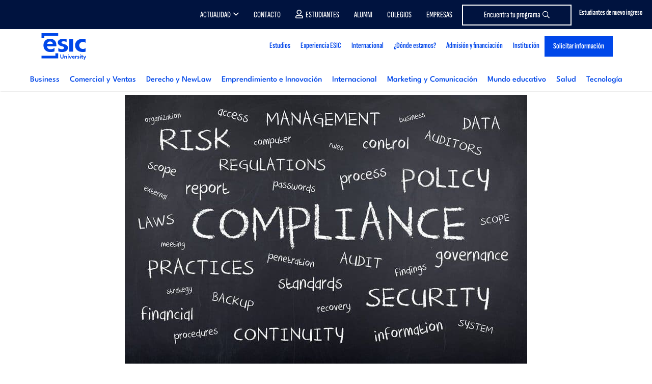

--- FILE ---
content_type: application/javascript
request_url: https://www.esic.edu/sites/default/files/languages/es_t6r2o7Kel078Mj-IDvg1uld2Ek3aZPXVA7xd5RdVboQ.js?t99vjs
body_size: 4700
content:
window.drupalTranslations = {"strings":{"":{"Home":"Inicio","Title":"Title","Next":"Siguiente","closed":"cerrado","Cancel":"Cancelar","Disabled":"Desactivado","Enabled":"Activado","Edit":"Editar","Link":"Enlace","Image":"Imagen","Save":"Guardar","Open":"Abierta","Sunday":"Domingo","Monday":"Lunes","Tuesday":"Martes","Wednesday":"Mi\u00e9rcoles","Thursday":"Jueves","Friday":"Viernes","Saturday":"S\u00e1bado","Add":"Agregar","Continue":"Continuar","Done":"Hecho","OK":"OK","Prev":"Ant","Mon":"Lun","Tue":"Mar","Wed":"Mi\u00e9","Thu":"Jue","Fri":"Vie","Sat":"S\u00e1b","Sun":"Dom","May":"Mayo","Close":"Cerrar","Add group":"A\u00f1adir grupo","Show":"Mostrar","Select all rows in this table":"Seleccionar todas las filas de esta tabla","Deselect all rows in this table":"Quitar la selecci\u00f3n a todas las filas de esta tabla","Today":"Hoy","Jan":"Ene","Feb":"Feb","Mar":"Mar","Apr":"Abr","Jun":"Jun","Jul":"Jul","Aug":"Ago","Sep":"Sep","Oct":"Oct","Nov":"Nov","Dec":"Dic","Extend":"Ampliar","Su":"Do","Mo":"Lu","Tu":"Ma","We":"Mi","Th":"Ju","Fr":"Vi","Sa":"Sa","Changed":"Modificado","Not published":"No publicado","Loading...":"Cargando...","Apply":"Apply","Please wait...":"Espere, por favor...","Hide":"Ocultar","1 new comment\u0003@count new comments":"1 comentario nuevo\u0003@count comentarios nuevos","Unlink":"Desvincular","Not promoted":"No publicado en p\u00e1gina principal","mm\/dd\/yy":"mm\/dd\/yy","Error message":"Mensaje de error","Quick edit":"Edici\u00f3n r\u00e1pida","button":"bot\u00f3n","Warning message":"Mensaje de advertencia","Edit Link":"Editar enlace","Remove group":"Eliminar grupo","By @name on @date":"Por @name en @date","By @name":"Por @name","Not in menu":"No est\u00e1 en un men\u00fa","Alias: @alias":"Alias: @alias","No alias":"Sin alias","@label":"@label","New revision":"Nueva revisi\u00f3n","Drag to re-order":"Arrastre para reordenar","Changes made in this table will not be saved until the form is submitted.":"Los cambios realizados en esta tabla no se guardar\u00e1n hasta que se env\u00ede el formulario","Discard changes":"\u00bfDescartar cambios?","Show description":"Mostrar descripci\u00f3n","New group":"Nuevo grupo","Lock":"Bloquear","Saving":"Guardando","This permission is inherited from the authenticated user role.":"Este permiso se hereda del rol de usuario registrado.","Alternative text":"Texto alternativo","No revision":"Sin revisi\u00f3n","Requires a title":"Necesita un t\u00edtulo","Not restricted":"Sin restricci\u00f3n","(active tab)":"(solapa activa)","Status message":"Mensaje de estado","An AJAX HTTP error occurred.":"Hubo un error HTTP AJAX.","HTTP Result Code: !status":"C\u00f3digo de Resultado HTTP: !status","An AJAX HTTP request terminated abnormally.":"Una solicitud HTTP de AJAX termin\u00f3 de manera anormal.","Debugging information follows.":"A continuaci\u00f3n se detalla la informaci\u00f3n de depuraci\u00f3n.","Path: !uri":"Ruta: !uri","StatusText: !statusText":"StatusText: !statusText","ResponseText: !responseText":"ResponseText: !responseText","ReadyState: !readyState":"ReadyState: !readyState","Restricted to certain pages":"Restringido a algunas p\u00e1ginas","The block cannot be placed in this region.":"El bloque no se puede colocar en esta regi\u00f3n.","Hide summary":"Ocultar resumen","Edit summary":"Editar resumen","Don\u0027t display post information":"No mostrar informaci\u00f3n del env\u00edo","Unlock":"Desbloquear","Collapse":"Plegar","The selected file %filename cannot be uploaded. Only files with the following extensions are allowed: %extensions.":"El archivo seleccionado %filename no se puede subir al servidor. Solo se permiten archivos con las siguientes extensiones: %extensions.","Re-order rows by numerical weight instead of dragging.":"Reordenar las filas por peso num\u00e9rico en lugar de arrastrar.","Show row weights":"Mostrar pesos de la fila","Hide row weights":"Ocultar pesos de la fila","Apply (all displays)":"Aplicar (todas las presentaciones)","Apply (this display)":"Aplicar (esta presentaci\u00f3n)","Revert to default":"Volver a los valores predeterminados","Hide description":"Esconder descripci\u00f3n","You have unsaved changes":"Usted tiene cambios no guaradados","Needs to be updated":"Necesita ser actualizado","Does not need to be updated":"No necesita ser actualizado","Show all columns":"Mostrar todas las columnas","Show table cells that were hidden to make the table fit within a small screen.":"Mostrar celdas de tablas que estaban ocultas para que la tabla se ajuste a una pantalla peque\u00f1a.","List additional actions":"Lista adicional de acciones","Flag other translations as outdated":"Marcar las otras traducciones como desfasadas","Do not flag other translations as outdated":"No marcar las otras traducciones como desfasadas","opened":"abierto","Horizontal orientation":"Orientaci\u00f3n horizontal","Vertical orientation":"Orientaci\u00f3n vertical","Tray orientation changed to @orientation.":"La orientaci\u00f3n de la bandeja se ha cambiado a @orientation.","You have unsaved changes.":"Hay cambios sin guardar.","No styles configured":"Ning\u00fan estilo configurado","@count styles configured":"@count estilos configurados","@action @title configuration options":"@action @title opciones de configuraci\u00f3n","Tabbing is no longer constrained by the Contextual module.":"Tabulando (Tabbing) ya no se ver\u00e1 limitado por el m\u00f3dulo Contextual (Contextual).","Tabbing is constrained to a set of @contextualsCount and the edit mode toggle.":"La tabulaci\u00f3n est\u00e1 restringida a un conjunto de @contextualsCount y al cambio a modo de edici\u00f3n.","Press the esc key to exit.":"Presionar tecla esc para salir.","@count contextual link\u0003@count contextual links":"@count enlace contextual\u0003@count enlaces contextuales","Based on the text editor configuration, these tags have automatically been added: \u003Cstrong\u003E@tag-list\u003C\/strong\u003E.":"Basado en la configuraci\u00f3n del editor de texto, esas etiquetas fueron a\u00f1adidas autom\u00e1ticamente:  \u003Cstrong\u003E@tag-list\u003C\/strong\u003E.","!tour_item of !total":"!tour_item de !total","End tour":"Final del recorrido","Uploads disabled":"Subidas desactivadas","Uploads enabled, max size: @size @dimensions":"Subidas activadas, tama\u00f1o m\u00e1ximo: @size @dimensions","Discard changes?":"\u00bfDescartar cambios?","The toolbar cannot be set to a horizontal orientation when it is locked.":"La barra de herramientas no puede ser puesta en orientaci\u00f3n horizontal cuando esta bloqueada.","Could not load the form for \u003Cq\u003E@field-label\u003C\/q\u003E, either due to a website problem or a network connection problem.\u003Cbr\u003EPlease try again.":"No se pudo cargar el formulario para \u003Cq\u003E@field-label\u003C\/q\u003E, ya sea debido a un problema en el sitio, ya por un problema de conexi\u00f3n de red.\u003Cbr\u003EPor favor, int\u00e9ntelo de nuevo.","Your changes to \u003Cq\u003E@entity-title\u003C\/q\u003E could not be saved, either due to a website problem or a network connection problem.\u003Cbr\u003EPlease try again.":"Los cambios en \u003Cq\u003E@entity-title\u003C\/q\u003E no podr\u00e1n salvarse, debido a un problema en el sitio web o un problema de conexi\u00f3n de red.\u003Cbr\u003EPor favor, int\u00e9ntelo de nuevo.","Hide group names":"Ocultar grupos de nombres","Show group names":"Mostrar grupos de nombres","@groupName button group in position @position of @positionCount in row @row of @rowCount.":"Grupo de botones \u0022@groupName\u0022 en posici\u00f3n @position de @positionCount en la fila @row de @rowCount.","Press the down arrow key to create a new row.":"Oprima la tecla fecha abajo para crear una nueva fila.","@name @type.":"@type @name.","Press the down arrow key to activate.":"Oprima la tecla fecha abajo para activar.","@name @type in position @position of @positionCount in @groupName button group in row @row of @rowCount.":"@name @type en posici\u00f3n @position de @positionCount en el grupo de botones @groupName en la fila @row de @rowCount.","Press the down arrow key to create a new button group in a new row.":"Oprima la tecla fecha abajo para crear un nuevo grupo de botones en una nueva fila.","This is the last group. Move the button forward to create a new group.":"Este es el \u00faltimo grupo. Mueve el bot\u00f3n adelante para crear un nuevo grupo.","The \u0022@name\u0022 button is currently enabled.":"El bot\u00f3n @name est\u00e1 actualmente habilitado.","Use the keyboard arrow keys to change the position of this button.":"Use las teclas de fecha del teclado para cambiar la posici\u00f3n de este bot\u00f3n.","Press the up arrow key on the top row to disable the button.":"Oprima la tecla fecha arriba arriba de la fila para desabilitar el bot\u00f3n.","The \u0022@name\u0022 button is currently disabled.":"El bot\u00f3n de \u0022@name\u0022 est\u00e1 actualmente desactivado.","Use the down arrow key to move this button into the active toolbar.":"Utilice la tecla de flecha hacia abajo para mover este bot\u00f3n en la barra de herramientas activa.","This @name is currently enabled.":"Este @name est\u00e1 actualmente habilitado.","Use the keyboard arrow keys to change the position of this separator.":"Utilice las teclas de flechas del teclado para cambiar la posici\u00f3n de este separador.","Separators are used to visually split individual buttons.":"Los separadores se utilizan para dividir visualmente botones individuales.","This @name is currently disabled.":"Este @name est\u00e1 actualmente deshabilitado.","Use the down arrow key to move this separator into the active toolbar.":"Utilice las teclas de flecha del teclado para mover este separador en la barra de herramientas activa.","You may add multiple separators to each button group.":"Puede agregar varios separadores para cada grupo de botones.","Please provide a name for the button group.":"Por favor, ingrese un nombre para el grupo de botones.","Button group name":"Nombre del grupo de botones","Editing the name of the new button group in a dialog.":"Editando el nombre del nuevo grupo de botones en un di\u00e1logo.","Editing the name of the \u0022@groupName\u0022 button group in a dialog.":"Editando el nombre del grupo de botones \u0022@groupName\u0022 en un cuadro de di\u00e1logo.","Place a button to create a new button group.":"Coloque un bot\u00f3n para crear un nuevo grupo de botones.","Add a CKEditor button group to the end of this row.":"A\u00f1adir un grupo de botones de CKEditor la final de esta fila.","Changing the text format to %text_format will permanently remove content that is not allowed in that text format.\u003Cbr\u003E\u003Cbr\u003ESave your changes before switching the text format to avoid losing data.":"Cambiar el formato de texto a %text_format eliminar\u00e1 permanentemente el contenido que no est\u00e1 permitido en ese formato de texto.\u003Cbr\u003E\u003Cbr\u003EGuarde sus datos antes de cambiar el formato de texto para evitar perder datos.","Change text format?":"\u00bfCambiar el formato de texto?","Rich Text Editor, !label field":"Editor de texto con formato, campo !label","Leave preview?":"\u00bfSalir de la vista previa?","Leave preview":"Salir de la vista previa","Leaving the preview will cause unsaved changes to be lost. Are you sure you want to leave the preview?":"La salida de la vista previa provocar\u00e1 la p\u00e9rdida de los cambios no guardados. \u00bfEst\u00e1 seguro de que desea abandonar la vista previa?","CTRL+Left click will prevent this dialog from showing and proceed to the clicked link.":"CTRL+Clic izquierdo evitar\u00e1 que aparezca este di\u00e1logo e ir\u00e1 directamente al enlace pulsado.","Tray \u0022@tray\u0022 @action.":"Bandeja \u0022@tray\u0022 @action","Tray @action.":"Bandeja @action.","Hide lower priority columns":"Ocultar columnas de menor prioridad","!modules modules are available in the modified list.":"!modules m\u00f3dulos est\u00e1n disponibles en la lista modificada.","The response failed verification so will not be processed.":"La respuesta de verificaci\u00f3n fall\u00f3, por lo que no se procesar\u00e1.","The callback URL is not local and not trusted: !url":"La URL de llamada no es local y no es confiable: !url","CustomMessage: !customMessage":"CustomMessage: !customMessage","Network problem!":"Problema de red!","Authored on @date":"Escrito el @date","1 block is available in the modified list.\u0003@count blocks are available in the modified list.":"1 bloque esta disponible en la lista modificada.\u0003@count bloques est\u00e1n disponibles en la lista modificada.","No results":"No hay resultados","clear":"limpiar","No modules added within the last week.":"No hay m\u00f3dulos adicionados en la \u00faltima semana.","@enabled of @total":"@enabled de @total","Automatic alias":"Alias autom\u00e1tico","Insert this token into your form":"Inserte este comod\u00edn en su formulario","First click a text field to insert your tokens into.":"Primero haga clic en un campo de texto en el que quiera insertar sus patrones de reemplazo.","item":"elemento","items":"elementos","All roles":"Todos los roles","No roles":"Ning\u00fan rol","All statuses":"Todos los estados"},"Long month name":{"January":"Enero","February":"Febrero","March":"Marzo","April":"Abril","June":"Junio","July":"Julio","August":"Agosto","September":"Septiembre","October":"Octubre","November":"Noviembre","December":"Diciembre"}},"pluralFormula":{"1":0,"default":1}};

--- FILE ---
content_type: image/svg+xml
request_url: https://www.esic.edu/themes/esic/images/comunes/tiktok.svg
body_size: 466
content:
<?xml version="1.0" encoding="UTF-8"?><svg id="Capa_2" xmlns="http://www.w3.org/2000/svg" viewBox="0 0 416.04 480.02"><defs><style>.cls-1{fill:#fff;}</style></defs><g id="icons"><path class="cls-1" d="m364.23,102.66c-3.24-1.67-6.39-3.51-9.45-5.5-8.89-5.88-17.04-12.8-24.27-20.62-18.1-20.71-24.86-41.72-27.35-56.43h.1c-2.08-12.21-1.22-20.11-1.09-20.11h-82.44v318.78c0,4.28,0,8.51-.18,12.69,0,.52-.05,1-.08,1.56,0,.23,0,.47-.05.71v.18c-1.76,23.23-14.97,44.05-35.22,55.56-10.39,5.91-22.15,9.02-34.11,9-38.41,0-69.54-31.32-69.54-70s31.13-70,69.54-70c7.27,0,14.5,1.14,21.41,3.39l.1-83.94c-42.43-5.48-85.22,7.04-118,34.52-14.21,12.35-26.16,27.08-35.3,43.53-3.48,6-16.61,30.11-18.2,69.24-1,22.21,5.67,45.22,8.85,54.73v.2c2,5.6,9.75,24.71,22.38,40.82,10.18,12.92,22.22,24.27,35.71,33.69v-.2l.2.2c39.91,27.12,84.16,25.34,84.16,25.34,7.66-.31,33.32,0,62.46-13.81,32.32-15.31,50.72-38.12,50.72-38.12,11.75-13.63,21.1-29.16,27.64-45.93,7.46-19.61,9.95-43.13,9.95-52.53v-169.12c1,.6,14.32,9.41,14.32,9.41,0,0,19.19,12.3,49.13,20.31,21.48,5.7,50.42,6.9,50.42,6.9v-81.84c-10.14,1.1-30.73-2.1-51.81-12.61Z"/></g></svg>

--- FILE ---
content_type: image/svg+xml
request_url: https://www.esic.edu/themes/esic/images/menu/2024/ESIC_BS.svg
body_size: 4045
content:
<?xml version="1.0" encoding="UTF-8"?>
<svg id="Layer_1" xmlns="http://www.w3.org/2000/svg" version="1.1" viewBox="0 0 528.7 263.1">
  <!-- Generator: Adobe Illustrator 29.1.0, SVG Export Plug-In . SVG Version: 2.1.0 Build 142)  -->
  <defs>
    <style>
      .st0 {
        fill: #0047e7;
      }
    </style>
  </defs>
  <g id="ESIC_UNIVERSITY_BIGLETTERS">
    <path id="Trazado_247" class="st0" d="M291.6,139.2c9.7,4.2,20.2,6.3,30.8,6.2,5.9,0,11.8-.5,17.6-1.8,1.4-.3,2.7-.7,4-1v-27.3c-2.3,1.5-4.6,2.8-7.1,3.9-4.4,1.9-9.2,2.8-14,2.6-4.8,0-9.6-1.2-13.8-3.4-4.3-2.2-8-5.5-10.6-9.6-2.8-4.3-4.2-9.3-4.1-14.4-.1-5.1,1.3-10.1,4.1-14.3,2.7-4,6.3-7.3,10.6-9.5,4.3-2.2,9-3.4,13.8-3.4,3.5,0,6.9.4,10.2,1.4,2.4.7,4.8,1.8,6.9,3.1,1.3.7,2.5,1.6,3.6,2.6l.4-.5v-27.2c-1.4-.4-2.8-.8-4.3-1.2-5.7-1.3-11.5-2-17.4-1.9-10.6-.2-21.1,1.9-30.8,6.1-8.6,3.7-16.1,9.8-21.5,17.5-5.4,8.1-8.1,17.7-7.9,27.4-.3,9.7,2.5,19.2,7.9,27.3,5.4,7.8,12.8,13.9,21.5,17.6M108.6,173.2H0v21.3h130.4v-39.3h-21.8v18ZM44.4,82.5c.7-6.5,4.5-12.3,10.2-15.6,3.8-2.1,8.2-3.1,12.5-2.9,4.3-.2,8.5.9,12.2,3.1,2.9,1.8,5.2,4.4,6.8,7.4,1.3,2.5,2.1,5.3,2.3,8.1h-44ZM116.2,97.1c0-1.9,0-3.2,0-3.8.3-9.5-1.8-18.8-6.1-27.3-3.9-7.3-9.9-13.2-17.2-17-8.2-4.1-17.2-6-26.3-5.8-9.6-.3-19.1,2-27.5,6.6-7.4,4.2-13.5,10.4-17.5,17.9-4.1,7.9-6.1,16.6-6,25.5-.3,9.8,2.1,19.4,6.7,28,4.3,7.7,10.8,14,18.7,18,8.6,4.3,18.2,6.4,27.9,6.2,7.8.1,15.7-.6,23.4-2.1,3.4-.8,6.8-2,9.9-3.4v-27.6c-10.1,11.2-30.3,11.5-31.4,11.5h-2.3s-.6,0-.6,0h-.5s-.7,0-.7,0h-.2c-3.6-.3-7.1-1.2-10.3-2.7-1.9-.9-3.7-2.1-5.2-3.4l-.3-.3-.3-.3c-3-2.9-5.1-6.6-6.2-10.7h0c0-.2-.1-.5-.2-.7-.3-1.5-.5-3-.6-4.6h72.4c.2-1.3.3-2.5.3-3.8M246.3,46h-29.7v96.5h29.7V46ZM21.8,21.3h108.6V0H0v39.3h21.8v-18ZM201.3,97.5c-3.2-3.9-7.2-7-11.9-8.9-4.7-2-9.6-3.6-14.6-4.6-4.8-.9-9.4-2.5-13.8-4.7-2.9-1.3-4.9-4.1-4.9-7.3,0-3,1.8-5.7,4.6-6.9,4.4-1.6,9-2.4,13.7-2.3,4.6,0,9.2.8,13.4,2.6,3,1.1,5.8,2.6,8.4,4.5l.3-.5v-22c-3.1-1-6.2-1.8-9.3-2.4-12.8-2.6-26-2-38.6,1.6-5.8,1.9-11,5.1-15.3,9.4-3.9,4.1-6,9.6-5.9,15.3-.1,4.3.9,8.5,2.8,12.3,1.8,3.3,4.4,6.2,7.4,8.5,3,2.3,6.3,4.1,9.9,5.5,3.4,1.3,6.8,2.4,10.3,3.1,3.3.7,6.5,1.6,9.6,2.7,2.4.8,4.6,2.1,6.5,3.8,1.6,1.6,2.4,3.7,2.4,5.9,0,3.3-1.9,6.4-4.9,7.9-4.1,2.2-8.7,3.2-13.3,2.9-5.2,0-10.4-1.1-15.1-3.2-4-1.6-7.7-3.5-11.2-5.9l-.2.5v25.1c3.6,1.3,7.3,2.3,11.1,3.2,5.9,1.4,11.9,2,18,1.9,5.3,0,10.6-.5,15.9-1.5,5.1-.9,10.1-2.7,14.7-5.2,4.4-2.3,8.1-5.8,10.8-10,2.9-4.8,4.3-10.3,4.1-15.8.3-5.5-1.4-11-4.7-15.5"/>
  </g>
  <g>
    <path class="st0" d="M176.9,177.2v11.5c0,2.3.5,4.3,1.4,6.1.9,1.7,2.3,3.1,4.1,4,1.8,1,3.9,1.4,6.5,1.4s4.7-.5,6.5-1.4c1.8-1,3.1-2.3,4.1-4,.9-1.7,1.4-3.8,1.4-6.1v-11.5h-6.8v10.7c0,2-.4,3.6-1.2,4.8-.8,1.2-2.1,1.8-3.9,1.8s-3.1-.6-3.9-1.8c-.8-1.2-1.2-2.8-1.2-4.8v-10.7h-6.8Z"/>
    <path class="st0" d="M512.3,229.5c-1.8-1-4-1.6-6.4-1.6s-4.5.5-6.4,1.6c-1.9,1-3.3,2.5-4.4,4.3-1.1,1.8-1.6,3.8-1.6,6.1s.5,4.3,1.6,6.1c1.1,1.8,2.5,3.2,4.4,4.2,1.9,1,4,1.5,6.4,1.5s4.5-.5,6.4-1.5c1.8-1,3.3-2.4,4.3-4.2,1-1.8,1.6-3.8,1.6-6.1s-.5-4.3-1.6-6.1c-1-1.8-2.5-3.2-4.3-4.3ZM510.9,243c-.5.9-1.1,1.6-2,2.2-.8.5-1.8.8-3,.8s-2.1-.3-3-.8c-.8-.5-1.5-1.2-2-2.2-.5-.9-.7-2-.7-3.1s.2-2.2.7-3.1c.5-.9,1.1-1.7,2-2.2.8-.5,1.8-.8,3-.8s2.1.3,3,.8c.8.5,1.5,1.3,2,2.2.5.9.7,2,.7,3.1s-.2,2.2-.7,3.1Z"/>
    <path class="st0" d="M169.5,176.3c.6-1.2.8-2.5.8-4,0-2.2-.5-3.9-1.6-5.2-1.1-1.3-2.5-2.2-4.3-2.7-1.7-.5-3.6-.8-5.7-.8h-11.5v36.1h13.2c2.5,0,4.6-.4,6.3-1.3,1.7-.9,3-2.1,3.8-3.6.9-1.5,1.3-3.3,1.3-5.3s-.2-2.7-.7-3.8c-.4-1.1-1-2-1.8-2.7-.7-.7-1.5-1.3-2.4-1.7-.9-.4-1.7-.6-2.5-.7,1-.2,1.9-.7,2.8-1.4.9-.7,1.6-1.7,2.2-2.9ZM154.2,169.1h3.9c1.7,0,3,.3,4,1,1,.6,1.5,1.8,1.5,3.5s-.2,1.7-.6,2.5c-.4.8-.9,1.4-1.7,1.8-.7.4-1.7.7-2.8.7h-4.3v-9.4ZM164.8,188.9c0,1-.2,1.9-.5,2.7-.4.8-1,1.4-1.8,1.9-.8.5-1.9.7-3.3.7h-4.9v-10.2h4.7c1.9,0,3.3.4,4.3,1.3,1,.9,1.5,2.1,1.5,3.7Z"/>
    <path class="st0" d="M485.5,229.5c-1.8-1-4-1.6-6.4-1.6s-4.5.5-6.4,1.6c-1.9,1-3.3,2.5-4.4,4.3-1.1,1.8-1.6,3.8-1.6,6.1s.5,4.3,1.6,6.1c1.1,1.8,2.5,3.2,4.4,4.2,1.9,1,4,1.5,6.4,1.5s4.5-.5,6.4-1.5c1.8-1,3.3-2.4,4.3-4.2,1-1.8,1.6-3.8,1.6-6.1s-.5-4.3-1.6-6.1c-1-1.8-2.5-3.2-4.3-4.3ZM484,243c-.5.9-1.1,1.6-2,2.2-.8.5-1.8.8-3,.8s-2.1-.3-3-.8c-.8-.5-1.5-1.2-2-2.2-.5-.9-.7-2-.7-3.1s.2-2.2.7-3.1c.5-.9,1.1-1.7,2-2.2.8-.5,1.8-.8,3-.8s2.1.3,3,.8c.8.5,1.5,1.3,2,2.2.5.9.7,2,.7,3.1s-.2,2.2-.7,3.1Z"/>
    <path class="st0" d="M205.8,232.3c-.2-.5-.6-1.1-1.3-1.8-.7-.7-1.6-1.2-2.7-1.8-1.1-.5-2.4-.8-3.9-.8-2.2,0-4.1.5-5.7,1.6-1.7,1-3,2.5-3.9,4.3-.9,1.8-1.4,3.8-1.4,6.1s.5,4.3,1.4,6.1c.9,1.8,2.2,3.2,3.9,4.2,1.7,1,3.6,1.5,5.7,1.5s2.9-.3,4-.9c1.1-.6,2-1.3,2.7-2s1.1-1.3,1.3-1.7v3.9h6.8v-22.5h-6.9v3.6ZM205,243.2c-.5,1-1.2,1.7-2.1,2.2-.9.5-1.9.8-3.1.8s-2.1-.3-3-.8c-.9-.5-1.7-1.3-2.2-2.2-.6-1-.8-2.1-.8-3.3s.3-2.4.8-3.3c.6-1,1.3-1.7,2.2-2.2.9-.5,1.9-.8,3-.8s2.2.3,3.1.8c.9.5,1.6,1.3,2.1,2.3s.8,2.1.8,3.3-.3,2.3-.8,3.3Z"/>
    <polygon class="st0" points="165.7 240.7 165.3 243.2 164.8 240.7 156.6 215 147.1 215 147.1 251.1 154 251.1 154 228 153.7 222.7 154.9 228.7 161.9 248.5 168.7 248.5 175.7 228.7 177 222.7 176.6 228 176.6 251.1 183.4 251.1 183.4 215 174 215 165.7 240.7"/>
    <path class="st0" d="M294.1,189.1c0-.4,0-.7,0-.9,0-2.5-.5-4.6-1.4-6.3-.9-1.7-2.3-3-4-4-1.7-.9-3.8-1.4-6.1-1.4s-4.6.5-6.4,1.5c-1.8,1-3.1,2.4-4.1,4.2-.9,1.8-1.4,3.7-1.4,5.9s.5,4.7,1.6,6.5c1,1.8,2.5,3.2,4.3,4.2,1.9,1,4,1.4,6.5,1.4s3.6-.2,4.9-.5c1.3-.3,2.4-.7,3.2-1.3.8-.5,1.5-1.1,2-1.8l-2.9-4.3c-.3.4-.8.8-1.4,1.2-.6.4-1.4.8-2.3,1.1-.9.3-1.9.4-3.1.4s-2.4-.2-3.4-.7c-.9-.5-1.7-1.1-2.1-1.9-.5-.8-.8-1.7-.8-2.7h16.8c0-.1,0-.4,0-.9ZM277.4,185.7c0-.6.3-1.3.7-2,.4-.7,1-1.2,1.7-1.7.8-.5,1.7-.7,2.9-.7s2.1.2,2.8.7c.7.5,1.2,1,1.6,1.7.3.7.5,1.3.5,1.9h-10.2Z"/>
    <path class="st0" d="M249.6,187.5c0-1.1.3-2.1.8-3,.5-.9,1.2-1.6,2-2.1.8-.5,1.7-.8,2.6-.8,1.4,0,2.5.4,3.4,1.3.9.9,1.3,2.3,1.3,4.1v12.6h7v-13.8c0-2.2-.5-4-1.4-5.4-.9-1.4-2.1-2.4-3.6-3-1.5-.6-3-.9-4.5-.9s-2.4.2-3.5.7c-1.1.4-2,1-2.7,1.7-.7.7-1.2,1.3-1.4,1.9v-3.6h-6.9v22.5h6.9v-12.2Z"/>
    <path class="st0" d="M383.6,191.8c.6-.5,1.1-1,1.7-1.7.6-.7,1.1-1.3,1.7-2,.5-.7.9-1.2,1.2-1.7l-4.5-4.1c-.9,1.3-1.7,2.4-2.5,3.3-.8.9-1.4,1.6-1.9,2l-6.2-6.6c.6-.3,1.3-.7,2.1-1.2.8-.5,1.7-1.2,2.6-2,.9-.8,1.6-1.7,2.1-2.7.6-1,.9-2.2.9-3.5s-.4-3.1-1.2-4.5c-.8-1.3-1.9-2.4-3.4-3.1-1.5-.8-3.4-1.1-5.6-1.1s-4.2.4-5.8,1.2c-1.6.8-2.9,1.8-3.7,3.2-.8,1.3-1.3,2.7-1.3,4.3s.2,1.9.5,2.8c.3.9.7,1.7,1.2,2.4s.9,1.3,1.4,1.8c.5.5.9.9,1.3,1.1-.4.1-1.1.4-1.8.7-.8.3-1.6.8-2.5,1.3-.9.5-1.8,1.2-2.6,2-.8.8-1.5,1.7-2,2.8-.5,1.1-.8,2.3-.8,3.7,0,2.2.5,4,1.6,5.5,1.1,1.5,2.5,2.7,4.2,3.4,1.8.8,3.7,1.2,5.8,1.2s3.7-.2,5.2-.7c1.5-.5,2.9-1.1,4.1-1.8,1.2-.7,2.3-1.5,3.2-2.3l4,4.2h8.6l-7.5-7.9ZM366.8,170c.3-.5.8-1,1.4-1.3.6-.3,1.4-.5,2.2-.5s2.2.3,2.9,1c.7.7,1.1,1.5,1.1,2.4s-.2,1.6-.6,2.2c-.4.7-.9,1.2-1.5,1.7-.6.5-1.1.9-1.7,1.1-.5.3-1,.5-1.2.6,0,0-.2-.3-.6-.6-.3-.4-.7-.8-1.1-1.4-.4-.5-.7-1.1-1-1.8-.3-.6-.4-1.3-.4-1.9s.2-1.1.5-1.6ZM372.4,192.3c-.7.5-1.6.9-2.4,1.2-.9.3-1.8.5-2.8.5s-1.8-.2-2.6-.5c-.8-.3-1.4-.8-1.8-1.4-.5-.6-.7-1.5-.7-2.4s.1-1.3.4-1.9c.3-.6.7-1.1,1.1-1.5.5-.4.9-.8,1.4-1.1.5-.3,1-.6,1.4-.8.4-.2.8-.4,1-.5l6.6,7.1c-.4.4-1,.9-1.8,1.4Z"/>
    <rect class="st0" x="521.8" y="213.4" width="7" height="37.6"/>
    <path class="st0" d="M331.9,194.7c-.8.5-1.8.7-3.1.7s-2.4-.3-3.5-.8c-1.1-.5-1.9-1-2.3-1.4l-2.4,4.6c.3.3.9.6,1.7,1,.8.4,1.8.7,3,1,1.2.3,2.6.5,4.2.5s2.5-.1,3.7-.4c1.2-.2,2.4-.6,3.4-1.2,1-.6,1.9-1.3,2.5-2.3.6-1,.9-2.2.9-3.7s-.4-2.7-1.1-3.6c-.7-.9-1.7-1.6-2.8-2.1-1.1-.5-2.2-.8-3.4-1.1-1.4-.3-2.4-.7-3.2-1.1-.8-.4-1.1-1-1.1-1.7s.4-1.2,1.1-1.6c.7-.4,1.6-.5,2.6-.5s2.2.2,3.1.6c.9.4,1.6.7,2,1l2.4-4.2c-.3-.2-.8-.5-1.6-.8-.8-.3-1.8-.6-2.9-.8-1.1-.2-2.4-.4-3.7-.4s-3.2.3-4.7.8c-1.5.5-2.6,1.2-3.6,2.2-.9,1-1.4,2.1-1.4,3.6s.2,2.1.7,2.9c.4.8,1,1.5,1.7,2,.7.5,1.5,1,2.3,1.3.8.3,1.6.6,2.4.7.9.2,1.6.4,2.2.6.6.2,1.1.5,1.5.9.4.4.5.8.5,1.4s-.4,1.4-1.1,1.8Z"/>
    <path class="st0" d="M313.1,187.1c-1.1-.5-2.2-.8-3.4-1.1-1.4-.3-2.4-.7-3.2-1.1s-1.1-1-1.1-1.7.4-1.2,1.1-1.6c.7-.4,1.6-.5,2.6-.5s2.2.2,3.1.6c.9.4,1.6.7,2,1l2.4-4.2c-.3-.2-.8-.5-1.6-.8-.8-.3-1.8-.6-2.9-.8-1.1-.2-2.4-.4-3.7-.4s-3.2.3-4.7.8c-1.5.5-2.6,1.2-3.6,2.2-.9,1-1.4,2.1-1.4,3.6s.2,2.1.7,2.9c.4.8,1,1.5,1.7,2,.7.5,1.5,1,2.3,1.3.8.3,1.6.6,2.4.7.9.2,1.6.4,2.2.6.6.2,1.1.5,1.5.9.4.4.5.8.5,1.4s-.4,1.4-1.1,1.8c-.8.5-1.8.7-3.1.7s-2.4-.3-3.5-.8c-1.1-.5-1.9-1-2.3-1.4l-2.4,4.6c.3.3.9.6,1.7,1,.8.4,1.8.7,3,1,1.2.3,2.6.5,4.2.5s2.5-.1,3.7-.4c1.2-.2,2.4-.6,3.4-1.2,1-.6,1.9-1.3,2.5-2.3.6-1,.9-2.2.9-3.7s-.4-2.7-1.1-3.6c-.7-.9-1.7-1.6-2.8-2.1Z"/>
    <path class="st0" d="M340.5,228.9c-1.5-.6-3-.9-4.5-.9s-2.4.2-3.5.7c-1.1.4-2,1-2.7,1.7-.7.7-1.2,1.3-1.4,1.9v-3.6h-6.9v22.5h6.9v-12.2c0-1.1.3-2.1.8-3,.5-.9,1.2-1.6,2-2.1.8-.5,1.7-.8,2.6-.8,1.4,0,2.5.4,3.4,1.3.9.9,1.3,2.3,1.3,4.1v12.6h7v-13.8c0-2.2-.5-4-1.4-5.4-.9-1.4-2.1-2.4-3.6-3Z"/>
    <path class="st0" d="M223.4,196.5c.6-1,.9-2.2.9-3.7s-.4-2.7-1.1-3.6c-.7-.9-1.7-1.6-2.8-2.1-1.1-.5-2.2-.8-3.4-1.1-1.4-.3-2.4-.7-3.2-1.1-.8-.4-1.1-1-1.1-1.7s.4-1.2,1.1-1.6c.7-.4,1.6-.5,2.6-.5s2.2.2,3.1.6c.9.4,1.6.7,2,1l2.4-4.2c-.3-.2-.8-.5-1.6-.8-.8-.3-1.8-.6-2.9-.8-1.1-.2-2.4-.4-3.7-.4s-3.2.3-4.7.8c-1.5.5-2.6,1.2-3.6,2.2-.9,1-1.4,2.1-1.4,3.6s.2,2.1.7,2.9c.4.8,1,1.5,1.7,2,.7.5,1.5,1,2.3,1.3.8.3,1.6.6,2.4.7.9.2,1.6.4,2.2.6.6.2,1.1.5,1.5.9.4.4.5.8.5,1.4s-.4,1.4-1.1,1.8c-.8.5-1.8.7-3.1.7s-2.4-.3-3.5-.8c-1.1-.5-1.9-1-2.3-1.4l-2.4,4.6c.3.3.9.6,1.7,1,.8.4,1.8.7,3,1,1.2.3,2.6.5,4.2.5s2.5-.1,3.7-.4c1.2-.2,2.4-.6,3.4-1.2,1-.6,1.9-1.3,2.5-2.3Z"/>
    <path class="st0" d="M410.4,234c-.9-.9-2-1.7-3.2-2.4-1.2-.7-2.4-1.3-3.8-1.8-1.5-.6-2.8-1.2-3.8-1.7-1-.5-1.8-1.1-2.3-1.8-.5-.6-.8-1.3-.8-2.1,0-1.2.5-2.1,1.5-2.7,1-.6,2.3-.9,4-.9s2.2.2,3.2.5c1,.3,1.8.7,2.5,1.1.7.4,1.2.8,1.5,1l3.3-5.6c-.2-.2-.8-.5-1.7-1.1-1-.5-2.2-1.1-3.9-1.5-1.6-.5-3.5-.7-5.7-.7s-4,.4-5.8,1.2c-1.8.8-3.2,1.9-4.3,3.3-1.1,1.4-1.6,3.1-1.6,5s.4,3.6,1.3,4.9c.8,1.3,1.9,2.4,3.3,3.3s2.9,1.7,4.5,2.4c1.6.7,3,1.3,4.1,1.9,1.2.6,2.1,1.3,2.7,2.1.6.7,1,1.6,1,2.6s-.5,2.4-1.5,3.2c-1,.8-2.5,1.2-4.5,1.2s-2.2-.1-3.2-.4c-1-.3-2-.6-2.9-1-.9-.4-1.6-.8-2.2-1.1-.6-.4-1-.6-1.2-.8l-3.5,5.8c.2.2.9.6,2.1,1.2,1.2.6,2.7,1.2,4.6,1.8,1.9.6,4,.8,6.4.8s3.4-.2,5-.7c1.6-.4,3-1.1,4.2-2,1.2-.9,2.2-2,2.9-3.3.7-1.3,1.1-2.8,1.1-4.5s-.3-2.9-.8-4.1c-.6-1.2-1.3-2.3-2.2-3.2Z"/>
    <rect class="st0" x="308.5" y="228.6" width="6.9" height="22.5"/>
    <path class="st0" d="M368.5,232.3c-.2-.5-.6-1.1-1.3-1.8-.7-.7-1.6-1.2-2.7-1.8-1.1-.5-2.4-.8-3.9-.8-2.2,0-4.1.5-5.7,1.6-1.7,1-3,2.5-3.9,4.3-.9,1.8-1.4,3.8-1.4,6.1s.5,4.3,1.4,6.1c.9,1.8,2.2,3.2,3.9,4.2,1.7,1,3.6,1.5,5.7,1.5s2.9-.3,4-.9c1.1-.6,2-1.3,2.7-2,.7-.7,1.1-1.3,1.3-1.7v4.1c0,1.3-.3,2.4-.8,3.3-.5.9-1.3,1.7-2.3,2.2-1,.5-2.1.8-3.5.8s-2.6-.2-3.6-.5c-.9-.3-1.7-.8-2.3-1.3-.6-.5-1.1-1-1.5-1.5l-4.2,4.3c.8,1.1,1.8,1.9,3.1,2.6,1.2.7,2.6,1.1,4.1,1.4,1.5.3,3.1.5,4.7.5,2.5,0,4.7-.4,6.6-1.3,2-.9,3.5-2.1,4.7-3.8,1.2-1.7,1.8-3.8,1.8-6.3v-23.1h-6.9v3.6ZM367.7,243.2c-.5,1-1.2,1.7-2.1,2.2-.9.5-1.9.8-3.1.8s-2.1-.3-3-.8c-.9-.5-1.7-1.3-2.2-2.2-.6-1-.8-2.1-.8-3.3s.3-2.4.8-3.3c.6-1,1.3-1.7,2.2-2.2.9-.5,1.9-.8,3-.8s2.2.3,3.1.8c.9.5,1.6,1.3,2.1,2.3s.8,2.1.8,3.3-.3,2.3-.8,3.3Z"/>
    <path class="st0" d="M426.4,234.3c.9-.5,1.9-.8,2.9-.8s1.5.1,2.1.3c.6.2,1.1.5,1.4.7.4.3.6.5.7.6l3.3-4.8c-.3-.2-.8-.5-1.5-.9-.7-.4-1.6-.7-2.6-1-1-.3-2.2-.4-3.6-.4-2.4,0-4.5.5-6.4,1.4-1.9.9-3.4,2.3-4.4,4.1-1.1,1.8-1.6,3.9-1.6,6.4s.5,4.6,1.6,6.4c1.1,1.8,2.6,3.1,4.4,4.1,1.9,1,4,1.4,6.4,1.4s2.6-.1,3.7-.4c1.1-.3,1.9-.6,2.6-1,.7-.4,1.2-.6,1.4-.8l-3.2-4.8c-.2.2-.7.5-1.5.9-.7.4-1.7.6-2.9.6s-2-.3-2.9-.8c-.9-.5-1.6-1.3-2.2-2.2-.6-1-.8-2.1-.8-3.4s.3-2.4.8-3.3c.6-.9,1.3-1.7,2.2-2.2Z"/>
    <path class="st0" d="M314.1,215.2c-.6-.4-1.3-.6-2.1-.6-1.1,0-2.1.4-2.9,1.2-.8.8-1.2,1.8-1.2,2.9s.4,2.1,1.2,2.9c.8.8,1.8,1.2,2.9,1.2s2.1-.4,2.9-1.2c.8-.8,1.2-1.8,1.2-2.9s-.2-1.5-.6-2.1c-.4-.6-.9-1.1-1.5-1.5Z"/>
    <path class="st0" d="M235.2,163.8c-.6-.4-1.3-.6-2.1-.6-1.1,0-2.1.4-2.9,1.2-.8.8-1.2,1.8-1.2,2.9s.4,2.1,1.2,2.9c.8.8,1.8,1.2,2.9,1.2s2.1-.4,2.9-1.2c.8-.8,1.2-1.8,1.2-2.9s-.2-1.5-.6-2.1c-.4-.6-.9-1.1-1.5-1.5Z"/>
    <rect class="st0" x="229.6" y="177.2" width="6.9" height="22.5"/>
    <path class="st0" d="M301.5,245.6c-.4.2-.8.3-1.4.3s-1.3-.3-1.6-.9c-.3-.6-.5-1.4-.5-2.5v-8.1h5.3v-5.8h-5.3v-9.2h-6.9v9.2h-4v5.8h4v10c0,2.5.7,4.4,2,5.6,1.3,1.2,3.1,1.8,5.1,1.8s2.2-.1,3.1-.3c.9-.2,1.7-.5,2.3-.8.6-.3.9-.5,1.1-.6l-2.5-5c0,0-.3.3-.7.5Z"/>
    <path class="st0" d="M231.9,228c-1.4,0-2.7.3-3.7.8-1,.5-1.8,1.1-2.4,1.8-.4.5-.7.9-.9,1.3v.3h-.1c0-.1,0-.2.1-.3v-3.3h-6.9v22.5h6.9v-11.7c0-.8.2-1.6.6-2.5.4-.9,1-1.7,1.7-2.3.8-.6,1.7-.9,2.9-.9s1.8.2,2.4.5c.6.3,1.1.6,1.3.9l2.7-5.7c-.4-.3-1-.6-1.8-.9-.8-.3-1.8-.5-2.8-.5Z"/>
    <path class="st0" d="M279.9,229.3c-1.7-.9-3.8-1.4-6.1-1.4s-4.6.5-6.4,1.5c-1.8,1-3.1,2.4-4.1,4.2-.9,1.8-1.4,3.7-1.4,5.9s.5,4.7,1.6,6.5c1,1.8,2.5,3.2,4.3,4.2,1.9,1,4,1.4,6.5,1.4s3.6-.2,4.9-.5c1.3-.3,2.4-.7,3.2-1.3.8-.5,1.5-1.1,2-1.8l-2.9-4.3c-.3.4-.8.8-1.4,1.2-.6.4-1.4.8-2.3,1.1-.9.3-1.9.4-3.1.4s-2.4-.2-3.4-.7c-.9-.5-1.7-1.1-2.1-1.9-.5-.8-.8-1.7-.8-2.7h16.8c0-.1,0-.4,0-.9,0-.4,0-.7,0-.9,0-2.5-.5-4.6-1.4-6.3-.9-1.7-2.3-3-4-4ZM268.6,237.1c0-.6.3-1.3.7-2,.4-.7,1-1.2,1.7-1.7.8-.5,1.7-.7,2.9-.7s2.1.2,2.8.7c.7.5,1.2,1,1.6,1.7.3.7.5,1.3.5,1.9h-10.2Z"/>
    <path class="st0" d="M458.7,228.9c-1.5-.6-3-.9-4.5-.9s-2.5.2-3.6.7c-1.1.4-2,1-2.7,1.7-.7.7-1.2,1.3-1.3,1.9v-18.8h-7v37.6h7v-12.2c0-1.1.3-2.1.8-3,.5-.9,1.2-1.6,2.1-2.1.8-.5,1.7-.8,2.7-.8,1.4,0,2.5.4,3.3,1.3.8.9,1.2,2.3,1.2,4.1v12.6h7v-13.8c0-2.2-.5-4-1.4-5.4-.9-1.4-2.1-2.4-3.6-3Z"/>
    <polygon class="st0" points="261.8 228.6 253.8 228.6 245.3 236.9 245.3 213.4 238.3 213.4 238.3 251.1 245.3 251.1 245.3 241.7 254.6 251.1 262.8 251.1 250.8 239.3 261.8 228.6"/>
  </g>
</svg>

--- FILE ---
content_type: image/svg+xml
request_url: https://www.esic.edu/themes/esic/images/rethink/logo_rethink_azul.svg
body_size: 3193
content:
<?xml version="1.0" encoding="UTF-8"?>
<svg id="Layer_1" data-name="Layer 1" xmlns="http://www.w3.org/2000/svg" viewBox="0 0 505.98 191.92">
  <defs>
    <style>
      .cls-1 {
        fill: #0047e7;
        stroke-width: 0px;
      }
    </style>
  </defs>
  <path class="cls-1" d="M449.64,181.35c-.46-.2-.93-.3-1.41-.3-.4,0-.77.07-1.11.21-.34.14-.63.31-.85.52-.22.21-.37.41-.43.6v-1.13h-2.19v7.08h2.19v-3.84c0-.36.08-.67.25-.95.16-.28.38-.5.64-.66.26-.16.54-.24.82-.24.44,0,.8.14,1.07.42.27.28.41.71.41,1.29v3.97h2.2v-4.35c0-.7-.15-1.26-.44-1.69-.3-.43-.67-.75-1.13-.94ZM439.36,183.86c0,.57-.1,1.06-.29,1.47-.2.41-.47.71-.82.92-.35.21-.76.31-1.22.31s-.88-.1-1.23-.31c-.36-.21-.63-.52-.83-.92-.2-.41-.3-.9-.3-1.47v-6.9h-2.15v7.02c0,.94.19,1.75.56,2.43.37.68.89,1.21,1.57,1.58.68.37,1.47.56,2.38.56s1.7-.19,2.37-.56c.67-.37,1.19-.9,1.56-1.58.37-.68.56-1.49.56-2.43v-7.02h-2.16v6.9ZM453.64,188.34h2.18v-7.08h-2.18v7.08ZM468.65,169.17v-35.26h-10.87v35.26h10.87ZM421.13,152.58c.01-.7.02-1.17.02-1.4,0-3.92-.74-7.24-2.23-9.96-1.49-2.72-3.59-4.79-6.29-6.21-2.71-1.42-5.91-2.13-9.6-2.13-3.92,0-7.28.8-10.07,2.41-2.79,1.6-4.92,3.79-6.38,6.55-1.46,2.76-2.19,5.86-2.19,9.3,0,3.95.82,7.36,2.45,10.22,1.63,2.86,3.91,5.05,6.83,6.57,2.92,1.52,6.31,2.28,10.18,2.28,3.06,0,6.49-.25,8.54-.75,1.38-.34,2.58-.76,3.63-1.25v-10.09c-3.71,4.1-11.06,4.19-11.46,4.19,0,0-.01,0-.02,0-.14,0-.28,0-.42,0-.05,0-.11,0-.16,0-.08,0-.16,0-.24,0-.07,0-.14,0-.21-.01-.06,0-.11,0-.17-.01-.09,0-.17-.01-.26-.02-.03,0-.05,0-.08,0-1.42-.14-2.67-.47-3.77-1-.72-.35-1.36-.77-1.92-1.25-.03-.03-.07-.06-.1-.09-.03-.03-.07-.06-.1-.1-1.3-1.25-1.93-2.73-2.24-3.88,0,0,0,0,0,0-.02-.09-.04-.17-.06-.26-.12-.53-.2-1.09-.23-1.67h26.46c.06-.23.09-.69.11-1.4ZM394.87,147.23c.09-1,.43-2.03,1.03-3.07.6-1.04,1.5-1.93,2.68-2.64,1.19-.72,2.71-1.07,4.57-1.07s3.35.37,4.47,1.12c1.12.74,1.94,1.65,2.47,2.71.53,1.06.81,2.05.84,2.96h-16.06ZM418.33,180.39h-39.68v7.79h47.64v-14.35h-7.96v6.57ZM426.29,117.09h-47.64v14.35h7.96v-6.57h39.68v-7.79ZM452.19,152.7c-1.15-1.42-2.59-2.51-4.34-3.26-1.75-.76-3.52-1.32-5.33-1.7-2.15-.49-3.82-1.06-5.02-1.72-1.2-.66-1.8-1.55-1.8-2.66s.56-1.95,1.68-2.51c1.12-.56,3.36-.84,4.99-.84,1.8,0,3.44.32,4.92.94,1.47.63,2.5,1.17,3.07,1.63l.09-.17v-8.06c-1-.32-2.13-.62-3.4-.9-1.8-.39-3.77-.58-5.88-.58-2.61,0-5.92.39-8.21,1.18-2.29.79-4.15,1.93-5.58,3.44-1.43,1.5-2.15,3.37-2.15,5.6,0,1.75.34,3.24,1.03,4.49.69,1.25,1.59,2.28,2.71,3.11,1.12.83,2.32,1.5,3.61,2,1.29.5,2.55.88,3.78,1.14,1.35.29,2.52.62,3.52.99,1,.37,1.79.84,2.36,1.4.57.56.86,1.28.86,2.17,0,1.2-.59,2.16-1.78,2.88-1.19.72-2.81,1.07-4.87,1.07s-3.82-.39-5.52-1.18c-1.7-.79-3.36-1.51-4.11-2.17l-.09.17v9.17c1.02.42,2.66.81,4.04,1.15,1.89.47,4.08.71,6.57.71,1.92,0,3.85-.19,5.8-.56,1.95-.37,3.74-1,5.37-1.89,1.63-.89,2.94-2.1,3.93-3.63.99-1.53,1.48-3.46,1.48-5.78s-.57-4.23-1.72-5.65ZM488.34,188.34h2.18v-7.08h-2.18v7.08ZM455.41,177.02c-.2-.12-.41-.18-.65-.18-.36,0-.66.13-.91.39-.25.26-.38.56-.38.91s.12.65.38.91c.25.25.56.38.92.38s.66-.13.92-.38c.26-.25.38-.55.38-.91,0-.24-.06-.46-.18-.66-.12-.2-.28-.35-.47-.47ZM496.4,186.6c-.12.07-.26.11-.44.11-.24,0-.41-.09-.52-.28-.11-.19-.16-.45-.16-.79v-2.56h1.67v-1.82h-1.67v-2.9h-2.17v2.9h-1.28v1.82h1.28v3.15c0,.79.21,1.38.64,1.75.43.38.96.56,1.61.56.36,0,.69-.04.98-.11.29-.07.53-.15.72-.24.19-.09.3-.15.33-.18l-.78-1.57s-.09.08-.21.15ZM485.56,184.38c-.35-.15-.71-.27-1.07-.34-.43-.1-.77-.21-1.01-.34-.24-.13-.36-.31-.36-.53s.11-.39.34-.5c.22-.11.5-.17.83-.17.36,0,.69.06.99.19.3.13.5.24.62.33l.75-1.32c-.08-.07-.25-.15-.5-.25-.25-.1-.56-.19-.92-.26-.36-.08-.76-.12-1.18-.12-.52,0-1.01.08-1.47.24-.46.16-.83.39-1.12.69-.29.3-.43.68-.43,1.13,0,.35.07.65.21.9.14.25.32.46.54.62.22.17.47.3.72.4.26.1.51.18.76.23.27.06.51.12.71.2.2.07.36.17.47.28.11.11.17.26.17.44,0,.24-.12.43-.36.58-.24.14-.56.22-.98.22s-.77-.08-1.11-.24c-.34-.16-.59-.3-.74-.44l-.75,1.47c.1.09.28.19.52.31.24.12.56.23.94.33s.82.14,1.32.14c.39,0,.77-.04,1.16-.11.39-.07.75-.2,1.08-.38.33-.18.59-.42.79-.73.2-.31.3-.69.3-1.16s-.12-.85-.34-1.13c-.23-.28-.52-.5-.87-.66ZM501.72,186.42l-1.9-5.15h-2.19l2.94,7.08-1.63,3.59h2.2l4.84-10.66h-2.16l-2.09,5.15ZM490.1,177.02c-.2-.12-.41-.18-.65-.18-.36,0-.66.13-.91.39-.25.26-.38.56-.38.91s.13.65.38.91c.25.25.56.38.92.38s.66-.13.92-.38c.26-.25.38-.55.38-.91,0-.24-.06-.46-.18-.66-.12-.2-.28-.35-.47-.47ZM461.01,186.34l-1.94-5.08h-2.34l3,7.08h2.57l2.99-7.08h-2.34l-1.94,5.08ZM485.21,167.95c3.31,1.5,7.07,2.25,11.25,2.25,2.41,0,4.56-.22,6.45-.67.52-.12,1-.25,1.47-.38v-9.99c-.42.32-1.29.79-2.6,1.41-1.32.63-3.03.95-5.12.95-1.77,0-3.45-.41-5.05-1.25-1.59-.83-2.89-2-3.89-3.5-1-1.5-1.5-3.26-1.5-5.26s.5-3.75,1.5-5.24c1-1.49,2.29-2.65,3.89-3.48,1.59-.83,3.27-1.25,5.05-1.25,1.45,0,2.7.17,3.74.52,1.05.34,1.89.72,2.53,1.12.64.4,1.08.72,1.3.94l.14-.18v-9.95c-.5-.15-1.01-.29-1.57-.43-1.85-.46-3.97-.69-6.35-.69-4.18,0-7.93.74-11.25,2.23-3.32,1.49-5.93,3.62-7.85,6.4-1.92,2.78-2.87,6.11-2.87,10.01s.96,7.19,2.87,9.99c1.91,2.79,4.53,4.94,7.85,6.44ZM471.64,181.48c-.54-.28-1.19-.43-1.93-.43-.79,0-1.46.16-2.02.48-.56.32-.99.76-1.28,1.31-.29.55-.44,1.18-.44,1.87,0,.79.16,1.48.49,2.05.33.57.78,1.01,1.37,1.32.59.3,1.27.46,2.04.46.61,0,1.13-.05,1.54-.15.41-.1.75-.24,1.02-.41.27-.17.48-.35.64-.56l-.9-1.34c-.1.13-.25.26-.44.39-.2.14-.44.25-.72.34-.28.09-.61.14-.99.14-.41,0-.77-.07-1.06-.22-.3-.14-.52-.34-.68-.59-.16-.25-.24-.54-.26-.86h5.31s.02-.14.02-.28,0-.23,0-.28c0-.79-.15-1.45-.45-2-.3-.55-.72-.96-1.26-1.25ZM468.08,183.93c.02-.2.09-.41.21-.62.12-.21.3-.39.54-.53.24-.14.54-.22.92-.22s.67.07.9.22c.22.15.39.33.5.54.11.21.16.41.17.59h-3.22ZM478.99,181.05c-.45,0-.84.08-1.16.25-.32.17-.57.36-.75.57-.14.16-.23.3-.29.42v-1.04h-2.19v7.08h2.19v-3.68c0-.25.06-.51.18-.8.12-.28.3-.53.54-.72.24-.2.54-.3.9-.3.3,0,.56.05.76.15.2.1.34.19.42.28l.86-1.79c-.12-.09-.31-.19-.57-.28-.27-.09-.56-.14-.89-.14ZM385.94,55.93c3.03,0,5.45,1.03,7.27,3.07,1.82,2.05,2.73,4.96,2.73,8.74v33.31h26.87v-37.62c0-6.26-1.38-11.33-4.12-15.22-2.75-3.88-6.24-6.71-10.48-8.47-4.24-1.77-8.6-2.65-13.09-2.65-3.33,0-6.44.52-9.31,1.55-2.88,1.03-5.27,2.32-7.19,3.86s-3.2,3.14-3.86,4.81v-8.4h-26.8v62.14h26.8v-33c0-2.42.52-4.54,1.55-6.36,1.03-1.82,2.41-3.23,4.12-4.24,1.72-1.01,3.56-1.52,5.53-1.52ZM453.22,77.05l22.1,23.99h30.65l-31.64-32.47,28.31-29.67h-29.9l-19.53,20.44V1.19h-26.79v99.85h26.79v-23.99ZM151.45,24.07h22.56v76.98h26.34V24.07h22.56V1.14h-71.45v22.93ZM48.1,53.85c3.56-2.05,6.61-5.1,9.16-9.16,2.55-4.06,3.82-9.14,3.82-15.25s-1.32-11.33-3.97-15.52c-2.65-4.19-6.16-7.36-10.52-9.54-4.36-2.17-9.15-3.25-14.34-3.25H0v99.91h8.48v-43.37h21.04l23.92,43.37h9.69l-24.98-43.98c3.08-.1,6.39-1.17,9.95-3.21ZM29.37,50.79H8.48V8.7h20.89c6.86,0,12.41,1.65,16.65,4.96,4.24,3.3,6.36,8.62,6.36,15.93s-2.13,12.61-6.4,16.05c-4.26,3.43-9.8,5.15-16.61,5.15ZM314.41,101.05h26.72v-62.14h-26.72v62.14ZM290.3,39.74c-4.21-1.77-8.56-2.65-13.05-2.65-3.33,0-6.44.52-9.31,1.55-2.88,1.03-5.29,2.32-7.23,3.86-1.94,1.54-3.22,3.14-3.82,4.81V1.19h-26.79v99.85h26.79v-33c0-2.42.56-4.54,1.67-6.36,1.11-1.82,2.57-3.23,4.39-4.24,1.82-1.01,3.71-1.52,5.68-1.52,3.03,0,5.36,1.03,7,3.07,1.64,2.05,2.46,4.96,2.46,8.74v33.31h26.79v-37.62c0-6.26-1.38-11.33-4.12-15.22-2.75-3.88-6.23-6.71-10.45-8.47ZM81.14,101.05h56.92v-7.95h-48.52v-38.22h47.31v-7.87h-47.31V9.08h48.52V1.14h-56.92v99.91ZM335.45,2c-2.22-1.34-4.67-2-7.34-2-4.09,0-7.56,1.46-10.41,4.39-2.85,2.93-4.28,6.39-4.28,10.37s1.43,7.42,4.28,10.3c2.85,2.88,6.32,4.31,10.41,4.31s7.51-1.44,10.41-4.31c2.9-2.88,4.35-6.31,4.35-10.3,0-2.72-.68-5.2-2.04-7.42-1.36-2.22-3.15-4-5.37-5.34Z"/>
</svg>